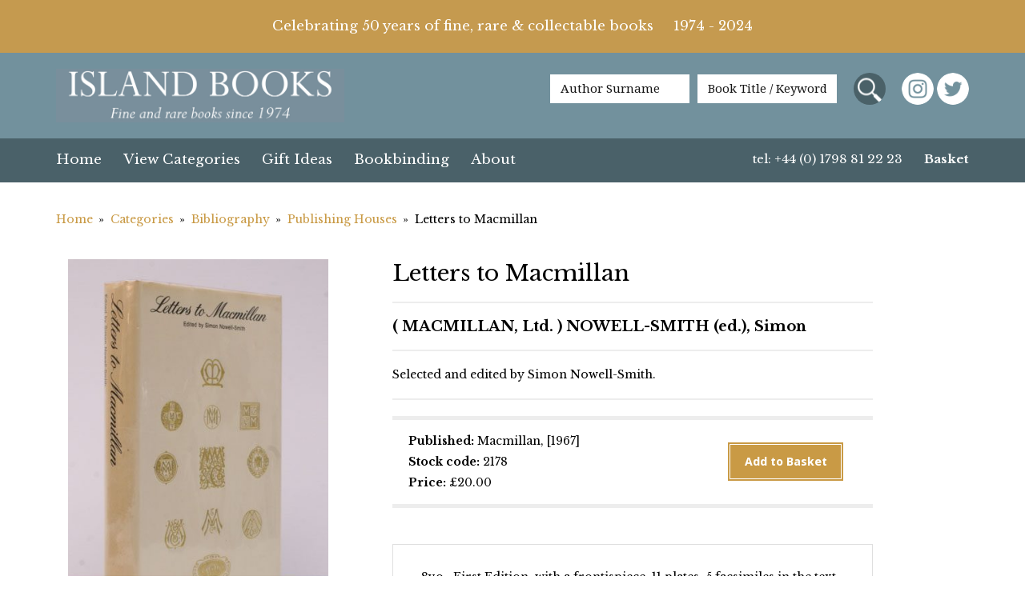

--- FILE ---
content_type: text/html; charset=UTF-8
request_url: https://www.islandrarebooks.org.uk/product/letters-to-macmillan/
body_size: 41336
content:
<!DOCTYPE html>
<html lang="en-US">
<head>
	<meta http-equiv="Content-Type" content="text/html; charset=UTF-8" />
	<meta name="viewport" content="width=device-width, initial-scale=1.0, user-scalable=0">
<META NAME="ROBOTS" CONTENT="INDEX, FOLLOW">
    <link rel="icon" type="image/png"  href="/wp-content/themes/island-rare-books-main/favicon.ico">
	<link rel="profile" href="http://gmpg.org/xfn/11" />
<link href="https://fonts.googleapis.com/css2?family=Libre+Baskerville:ital,wght@0,400;0,700;1,400&display=swap" rel="stylesheet">

	<meta name='robots' content='index, follow, max-image-preview:large, max-snippet:-1, max-video-preview:-1' />

	<!-- This site is optimized with the Yoast SEO plugin v26.7 - https://yoast.com/wordpress/plugins/seo/ -->
	<title>Letters to Macmillan - Rare Books, First Editions</title>
	<link rel="canonical" href="https://www.islandrarebooks.org.uk/product/letters-to-macmillan/" />
	<meta property="og:locale" content="en_US" />
	<meta property="og:type" content="article" />
	<meta property="og:title" content="Letters to Macmillan - Rare Books, First Editions" />
	<meta property="og:url" content="https://www.islandrarebooks.org.uk/product/letters-to-macmillan/" />
	<meta property="og:site_name" content="Island Books" />
	<meta name="twitter:card" content="summary_large_image" />
	<script type="application/ld+json" class="yoast-schema-graph">{"@context":"https://schema.org","@graph":[{"@type":"WebPage","@id":"https://www.islandrarebooks.org.uk/product/letters-to-macmillan/","url":"https://www.islandrarebooks.org.uk/product/letters-to-macmillan/","name":"Letters to Macmillan - Rare Books, First Editions","isPartOf":{"@id":"https://www.islandrarebooks.org.uk/#website"},"datePublished":"2016-08-25T14:16:53+00:00","breadcrumb":{"@id":"https://www.islandrarebooks.org.uk/product/letters-to-macmillan/#breadcrumb"},"inLanguage":"en-US","potentialAction":[{"@type":"ReadAction","target":["https://www.islandrarebooks.org.uk/product/letters-to-macmillan/"]}]},{"@type":"BreadcrumbList","@id":"https://www.islandrarebooks.org.uk/product/letters-to-macmillan/#breadcrumb","itemListElement":[{"@type":"ListItem","position":1,"name":"Home","item":"https://www.islandrarebooks.org.uk/"},{"@type":"ListItem","position":2,"name":"Rare Books","item":"https://www.islandrarebooks.org.uk/rare-books/"},{"@type":"ListItem","position":3,"name":"Letters to Macmillan"}]},{"@type":"WebSite","@id":"https://www.islandrarebooks.org.uk/#website","url":"https://www.islandrarebooks.org.uk/","name":"Island Books","description":"Fine &amp; Rare Books since 1974","publisher":{"@id":"https://www.islandrarebooks.org.uk/#organization"},"potentialAction":[{"@type":"SearchAction","target":{"@type":"EntryPoint","urlTemplate":"https://www.islandrarebooks.org.uk/?s={search_term_string}"},"query-input":{"@type":"PropertyValueSpecification","valueRequired":true,"valueName":"search_term_string"}}],"inLanguage":"en-US"},{"@type":"Organization","@id":"https://www.islandrarebooks.org.uk/#organization","name":"Island Rare Books","url":"https://www.islandrarebooks.org.uk/","logo":{"@type":"ImageObject","inLanguage":"en-US","@id":"https://www.islandrarebooks.org.uk/#/schema/logo/image/","url":"https://www.islandrarebooks.org.uk/wp-content/uploads/2018/03/Screen-Shot-2018-03-07-at-11.53.31.png","contentUrl":"https://www.islandrarebooks.org.uk/wp-content/uploads/2018/03/Screen-Shot-2018-03-07-at-11.53.31.png","width":329,"height":79,"caption":"Island Rare Books"},"image":{"@id":"https://www.islandrarebooks.org.uk/#/schema/logo/image/"}}]}</script>
	<!-- / Yoast SEO plugin. -->


<link rel='dns-prefetch' href='//code.jquery.com' />
<link rel='dns-prefetch' href='//fonts.googleapis.com' />
<link rel="alternate" type="application/rss+xml" title="Island Books &raquo; Feed" href="https://www.islandrarebooks.org.uk/feed/" />
<link rel="alternate" type="application/rss+xml" title="Island Books &raquo; Comments Feed" href="https://www.islandrarebooks.org.uk/comments/feed/" />
<link rel="alternate" type="application/rss+xml" title="Island Books &raquo; Letters to Macmillan Comments Feed" href="https://www.islandrarebooks.org.uk/product/letters-to-macmillan/feed/" />
<link rel="alternate" title="oEmbed (JSON)" type="application/json+oembed" href="https://www.islandrarebooks.org.uk/wp-json/oembed/1.0/embed?url=https%3A%2F%2Fwww.islandrarebooks.org.uk%2Fproduct%2Fletters-to-macmillan%2F" />
<link rel="alternate" title="oEmbed (XML)" type="text/xml+oembed" href="https://www.islandrarebooks.org.uk/wp-json/oembed/1.0/embed?url=https%3A%2F%2Fwww.islandrarebooks.org.uk%2Fproduct%2Fletters-to-macmillan%2F&#038;format=xml" />
<style id='wp-img-auto-sizes-contain-inline-css' type='text/css'>
img:is([sizes=auto i],[sizes^="auto," i]){contain-intrinsic-size:3000px 1500px}
/*# sourceURL=wp-img-auto-sizes-contain-inline-css */
</style>
<style id='wp-emoji-styles-inline-css' type='text/css'>

	img.wp-smiley, img.emoji {
		display: inline !important;
		border: none !important;
		box-shadow: none !important;
		height: 1em !important;
		width: 1em !important;
		margin: 0 0.07em !important;
		vertical-align: -0.1em !important;
		background: none !important;
		padding: 0 !important;
	}
/*# sourceURL=wp-emoji-styles-inline-css */
</style>
<style id='wp-block-library-inline-css' type='text/css'>
:root{--wp-block-synced-color:#7a00df;--wp-block-synced-color--rgb:122,0,223;--wp-bound-block-color:var(--wp-block-synced-color);--wp-editor-canvas-background:#ddd;--wp-admin-theme-color:#007cba;--wp-admin-theme-color--rgb:0,124,186;--wp-admin-theme-color-darker-10:#006ba1;--wp-admin-theme-color-darker-10--rgb:0,107,160.5;--wp-admin-theme-color-darker-20:#005a87;--wp-admin-theme-color-darker-20--rgb:0,90,135;--wp-admin-border-width-focus:2px}@media (min-resolution:192dpi){:root{--wp-admin-border-width-focus:1.5px}}.wp-element-button{cursor:pointer}:root .has-very-light-gray-background-color{background-color:#eee}:root .has-very-dark-gray-background-color{background-color:#313131}:root .has-very-light-gray-color{color:#eee}:root .has-very-dark-gray-color{color:#313131}:root .has-vivid-green-cyan-to-vivid-cyan-blue-gradient-background{background:linear-gradient(135deg,#00d084,#0693e3)}:root .has-purple-crush-gradient-background{background:linear-gradient(135deg,#34e2e4,#4721fb 50%,#ab1dfe)}:root .has-hazy-dawn-gradient-background{background:linear-gradient(135deg,#faaca8,#dad0ec)}:root .has-subdued-olive-gradient-background{background:linear-gradient(135deg,#fafae1,#67a671)}:root .has-atomic-cream-gradient-background{background:linear-gradient(135deg,#fdd79a,#004a59)}:root .has-nightshade-gradient-background{background:linear-gradient(135deg,#330968,#31cdcf)}:root .has-midnight-gradient-background{background:linear-gradient(135deg,#020381,#2874fc)}:root{--wp--preset--font-size--normal:16px;--wp--preset--font-size--huge:42px}.has-regular-font-size{font-size:1em}.has-larger-font-size{font-size:2.625em}.has-normal-font-size{font-size:var(--wp--preset--font-size--normal)}.has-huge-font-size{font-size:var(--wp--preset--font-size--huge)}.has-text-align-center{text-align:center}.has-text-align-left{text-align:left}.has-text-align-right{text-align:right}.has-fit-text{white-space:nowrap!important}#end-resizable-editor-section{display:none}.aligncenter{clear:both}.items-justified-left{justify-content:flex-start}.items-justified-center{justify-content:center}.items-justified-right{justify-content:flex-end}.items-justified-space-between{justify-content:space-between}.screen-reader-text{border:0;clip-path:inset(50%);height:1px;margin:-1px;overflow:hidden;padding:0;position:absolute;width:1px;word-wrap:normal!important}.screen-reader-text:focus{background-color:#ddd;clip-path:none;color:#444;display:block;font-size:1em;height:auto;left:5px;line-height:normal;padding:15px 23px 14px;text-decoration:none;top:5px;width:auto;z-index:100000}html :where(.has-border-color){border-style:solid}html :where([style*=border-top-color]){border-top-style:solid}html :where([style*=border-right-color]){border-right-style:solid}html :where([style*=border-bottom-color]){border-bottom-style:solid}html :where([style*=border-left-color]){border-left-style:solid}html :where([style*=border-width]){border-style:solid}html :where([style*=border-top-width]){border-top-style:solid}html :where([style*=border-right-width]){border-right-style:solid}html :where([style*=border-bottom-width]){border-bottom-style:solid}html :where([style*=border-left-width]){border-left-style:solid}html :where(img[class*=wp-image-]){height:auto;max-width:100%}:where(figure){margin:0 0 1em}html :where(.is-position-sticky){--wp-admin--admin-bar--position-offset:var(--wp-admin--admin-bar--height,0px)}@media screen and (max-width:600px){html :where(.is-position-sticky){--wp-admin--admin-bar--position-offset:0px}}

/*# sourceURL=wp-block-library-inline-css */
</style><link rel='stylesheet' id='wc-blocks-style-css' href='https://www.islandrarebooks.org.uk/wp-content/plugins/woocommerce/assets/client/blocks/wc-blocks.css?ver=wc-10.3.3' type='text/css' media='all' />
<style id='global-styles-inline-css' type='text/css'>
:root{--wp--preset--aspect-ratio--square: 1;--wp--preset--aspect-ratio--4-3: 4/3;--wp--preset--aspect-ratio--3-4: 3/4;--wp--preset--aspect-ratio--3-2: 3/2;--wp--preset--aspect-ratio--2-3: 2/3;--wp--preset--aspect-ratio--16-9: 16/9;--wp--preset--aspect-ratio--9-16: 9/16;--wp--preset--color--black: #000000;--wp--preset--color--cyan-bluish-gray: #abb8c3;--wp--preset--color--white: #ffffff;--wp--preset--color--pale-pink: #f78da7;--wp--preset--color--vivid-red: #cf2e2e;--wp--preset--color--luminous-vivid-orange: #ff6900;--wp--preset--color--luminous-vivid-amber: #fcb900;--wp--preset--color--light-green-cyan: #7bdcb5;--wp--preset--color--vivid-green-cyan: #00d084;--wp--preset--color--pale-cyan-blue: #8ed1fc;--wp--preset--color--vivid-cyan-blue: #0693e3;--wp--preset--color--vivid-purple: #9b51e0;--wp--preset--gradient--vivid-cyan-blue-to-vivid-purple: linear-gradient(135deg,rgb(6,147,227) 0%,rgb(155,81,224) 100%);--wp--preset--gradient--light-green-cyan-to-vivid-green-cyan: linear-gradient(135deg,rgb(122,220,180) 0%,rgb(0,208,130) 100%);--wp--preset--gradient--luminous-vivid-amber-to-luminous-vivid-orange: linear-gradient(135deg,rgb(252,185,0) 0%,rgb(255,105,0) 100%);--wp--preset--gradient--luminous-vivid-orange-to-vivid-red: linear-gradient(135deg,rgb(255,105,0) 0%,rgb(207,46,46) 100%);--wp--preset--gradient--very-light-gray-to-cyan-bluish-gray: linear-gradient(135deg,rgb(238,238,238) 0%,rgb(169,184,195) 100%);--wp--preset--gradient--cool-to-warm-spectrum: linear-gradient(135deg,rgb(74,234,220) 0%,rgb(151,120,209) 20%,rgb(207,42,186) 40%,rgb(238,44,130) 60%,rgb(251,105,98) 80%,rgb(254,248,76) 100%);--wp--preset--gradient--blush-light-purple: linear-gradient(135deg,rgb(255,206,236) 0%,rgb(152,150,240) 100%);--wp--preset--gradient--blush-bordeaux: linear-gradient(135deg,rgb(254,205,165) 0%,rgb(254,45,45) 50%,rgb(107,0,62) 100%);--wp--preset--gradient--luminous-dusk: linear-gradient(135deg,rgb(255,203,112) 0%,rgb(199,81,192) 50%,rgb(65,88,208) 100%);--wp--preset--gradient--pale-ocean: linear-gradient(135deg,rgb(255,245,203) 0%,rgb(182,227,212) 50%,rgb(51,167,181) 100%);--wp--preset--gradient--electric-grass: linear-gradient(135deg,rgb(202,248,128) 0%,rgb(113,206,126) 100%);--wp--preset--gradient--midnight: linear-gradient(135deg,rgb(2,3,129) 0%,rgb(40,116,252) 100%);--wp--preset--font-size--small: 13px;--wp--preset--font-size--medium: 20px;--wp--preset--font-size--large: 36px;--wp--preset--font-size--x-large: 42px;--wp--preset--spacing--20: 0.44rem;--wp--preset--spacing--30: 0.67rem;--wp--preset--spacing--40: 1rem;--wp--preset--spacing--50: 1.5rem;--wp--preset--spacing--60: 2.25rem;--wp--preset--spacing--70: 3.38rem;--wp--preset--spacing--80: 5.06rem;--wp--preset--shadow--natural: 6px 6px 9px rgba(0, 0, 0, 0.2);--wp--preset--shadow--deep: 12px 12px 50px rgba(0, 0, 0, 0.4);--wp--preset--shadow--sharp: 6px 6px 0px rgba(0, 0, 0, 0.2);--wp--preset--shadow--outlined: 6px 6px 0px -3px rgb(255, 255, 255), 6px 6px rgb(0, 0, 0);--wp--preset--shadow--crisp: 6px 6px 0px rgb(0, 0, 0);}:where(.is-layout-flex){gap: 0.5em;}:where(.is-layout-grid){gap: 0.5em;}body .is-layout-flex{display: flex;}.is-layout-flex{flex-wrap: wrap;align-items: center;}.is-layout-flex > :is(*, div){margin: 0;}body .is-layout-grid{display: grid;}.is-layout-grid > :is(*, div){margin: 0;}:where(.wp-block-columns.is-layout-flex){gap: 2em;}:where(.wp-block-columns.is-layout-grid){gap: 2em;}:where(.wp-block-post-template.is-layout-flex){gap: 1.25em;}:where(.wp-block-post-template.is-layout-grid){gap: 1.25em;}.has-black-color{color: var(--wp--preset--color--black) !important;}.has-cyan-bluish-gray-color{color: var(--wp--preset--color--cyan-bluish-gray) !important;}.has-white-color{color: var(--wp--preset--color--white) !important;}.has-pale-pink-color{color: var(--wp--preset--color--pale-pink) !important;}.has-vivid-red-color{color: var(--wp--preset--color--vivid-red) !important;}.has-luminous-vivid-orange-color{color: var(--wp--preset--color--luminous-vivid-orange) !important;}.has-luminous-vivid-amber-color{color: var(--wp--preset--color--luminous-vivid-amber) !important;}.has-light-green-cyan-color{color: var(--wp--preset--color--light-green-cyan) !important;}.has-vivid-green-cyan-color{color: var(--wp--preset--color--vivid-green-cyan) !important;}.has-pale-cyan-blue-color{color: var(--wp--preset--color--pale-cyan-blue) !important;}.has-vivid-cyan-blue-color{color: var(--wp--preset--color--vivid-cyan-blue) !important;}.has-vivid-purple-color{color: var(--wp--preset--color--vivid-purple) !important;}.has-black-background-color{background-color: var(--wp--preset--color--black) !important;}.has-cyan-bluish-gray-background-color{background-color: var(--wp--preset--color--cyan-bluish-gray) !important;}.has-white-background-color{background-color: var(--wp--preset--color--white) !important;}.has-pale-pink-background-color{background-color: var(--wp--preset--color--pale-pink) !important;}.has-vivid-red-background-color{background-color: var(--wp--preset--color--vivid-red) !important;}.has-luminous-vivid-orange-background-color{background-color: var(--wp--preset--color--luminous-vivid-orange) !important;}.has-luminous-vivid-amber-background-color{background-color: var(--wp--preset--color--luminous-vivid-amber) !important;}.has-light-green-cyan-background-color{background-color: var(--wp--preset--color--light-green-cyan) !important;}.has-vivid-green-cyan-background-color{background-color: var(--wp--preset--color--vivid-green-cyan) !important;}.has-pale-cyan-blue-background-color{background-color: var(--wp--preset--color--pale-cyan-blue) !important;}.has-vivid-cyan-blue-background-color{background-color: var(--wp--preset--color--vivid-cyan-blue) !important;}.has-vivid-purple-background-color{background-color: var(--wp--preset--color--vivid-purple) !important;}.has-black-border-color{border-color: var(--wp--preset--color--black) !important;}.has-cyan-bluish-gray-border-color{border-color: var(--wp--preset--color--cyan-bluish-gray) !important;}.has-white-border-color{border-color: var(--wp--preset--color--white) !important;}.has-pale-pink-border-color{border-color: var(--wp--preset--color--pale-pink) !important;}.has-vivid-red-border-color{border-color: var(--wp--preset--color--vivid-red) !important;}.has-luminous-vivid-orange-border-color{border-color: var(--wp--preset--color--luminous-vivid-orange) !important;}.has-luminous-vivid-amber-border-color{border-color: var(--wp--preset--color--luminous-vivid-amber) !important;}.has-light-green-cyan-border-color{border-color: var(--wp--preset--color--light-green-cyan) !important;}.has-vivid-green-cyan-border-color{border-color: var(--wp--preset--color--vivid-green-cyan) !important;}.has-pale-cyan-blue-border-color{border-color: var(--wp--preset--color--pale-cyan-blue) !important;}.has-vivid-cyan-blue-border-color{border-color: var(--wp--preset--color--vivid-cyan-blue) !important;}.has-vivid-purple-border-color{border-color: var(--wp--preset--color--vivid-purple) !important;}.has-vivid-cyan-blue-to-vivid-purple-gradient-background{background: var(--wp--preset--gradient--vivid-cyan-blue-to-vivid-purple) !important;}.has-light-green-cyan-to-vivid-green-cyan-gradient-background{background: var(--wp--preset--gradient--light-green-cyan-to-vivid-green-cyan) !important;}.has-luminous-vivid-amber-to-luminous-vivid-orange-gradient-background{background: var(--wp--preset--gradient--luminous-vivid-amber-to-luminous-vivid-orange) !important;}.has-luminous-vivid-orange-to-vivid-red-gradient-background{background: var(--wp--preset--gradient--luminous-vivid-orange-to-vivid-red) !important;}.has-very-light-gray-to-cyan-bluish-gray-gradient-background{background: var(--wp--preset--gradient--very-light-gray-to-cyan-bluish-gray) !important;}.has-cool-to-warm-spectrum-gradient-background{background: var(--wp--preset--gradient--cool-to-warm-spectrum) !important;}.has-blush-light-purple-gradient-background{background: var(--wp--preset--gradient--blush-light-purple) !important;}.has-blush-bordeaux-gradient-background{background: var(--wp--preset--gradient--blush-bordeaux) !important;}.has-luminous-dusk-gradient-background{background: var(--wp--preset--gradient--luminous-dusk) !important;}.has-pale-ocean-gradient-background{background: var(--wp--preset--gradient--pale-ocean) !important;}.has-electric-grass-gradient-background{background: var(--wp--preset--gradient--electric-grass) !important;}.has-midnight-gradient-background{background: var(--wp--preset--gradient--midnight) !important;}.has-small-font-size{font-size: var(--wp--preset--font-size--small) !important;}.has-medium-font-size{font-size: var(--wp--preset--font-size--medium) !important;}.has-large-font-size{font-size: var(--wp--preset--font-size--large) !important;}.has-x-large-font-size{font-size: var(--wp--preset--font-size--x-large) !important;}
/*# sourceURL=global-styles-inline-css */
</style>

<style id='classic-theme-styles-inline-css' type='text/css'>
/*! This file is auto-generated */
.wp-block-button__link{color:#fff;background-color:#32373c;border-radius:9999px;box-shadow:none;text-decoration:none;padding:calc(.667em + 2px) calc(1.333em + 2px);font-size:1.125em}.wp-block-file__button{background:#32373c;color:#fff;text-decoration:none}
/*# sourceURL=/wp-includes/css/classic-themes.min.css */
</style>
<link rel='stylesheet' id='woocommerce-layout-css' href='https://www.islandrarebooks.org.uk/wp-content/plugins/woocommerce/assets/css/woocommerce-layout.css?ver=10.3.3' type='text/css' media='all' />
<link rel='stylesheet' id='woocommerce-smallscreen-css' href='https://www.islandrarebooks.org.uk/wp-content/plugins/woocommerce/assets/css/woocommerce-smallscreen.css?ver=10.3.3' type='text/css' media='only screen and (max-width: 768px)' />
<link rel='stylesheet' id='woocommerce-general-css' href='https://www.islandrarebooks.org.uk/wp-content/plugins/woocommerce/assets/css/woocommerce.css?ver=10.3.3' type='text/css' media='all' />
<style id='woocommerce-inline-inline-css' type='text/css'>
.woocommerce form .form-row .required { visibility: visible; }
/*# sourceURL=woocommerce-inline-inline-css */
</style>
<link rel='stylesheet' id='brands-styles-css' href='https://www.islandrarebooks.org.uk/wp-content/plugins/woocommerce/assets/css/brands.css?ver=10.3.3' type='text/css' media='all' />
<link rel='stylesheet' id='jquery-ui-css-css' href='//code.jquery.com/ui/1.11.4/themes/smoothness/jquery-ui.css?ver=6.9' type='text/css' media='all' />
<link rel='stylesheet' id='font-droid-serif-styles-css' href='https://fonts.googleapis.com/css?family=Droid+Serif%3A400%2C700&#038;ver=6.9' type='text/css' media='all' />
<link rel='stylesheet' id='font-droid-sans-styles-css' href='https://fonts.googleapis.com/css?family=Droid+Sans%3A400%2C700&#038;ver=6.9' type='text/css' media='all' />
<link rel='stylesheet' id='theme-owl-carousel-styles-css' href='https://www.islandrarebooks.org.uk/wp-content/themes/island-rare-books-main/assets/owl-carousel-2/owl.carousel.css?ver=1739519982' type='text/css' media='all' />
<link rel='stylesheet' id='theme-bootstrap-styles-css' href='https://www.islandrarebooks.org.uk/wp-content/themes/island-rare-books-main/assets/bootstrap.min.css?ver=1739519981' type='text/css' media='all' />
<link rel='stylesheet' id='theme-custom-styles-css' href='https://www.islandrarebooks.org.uk/wp-content/themes/island-rare-books-main/assets/bundle.css?ver=1739519981' type='text/css' media='all' />
<link rel='stylesheet' id='theme-styles-css' href='https://www.islandrarebooks.org.uk/wp-content/themes/island-rare-books-main/style.css?ver=1739519980' type='text/css' media='all' />
<script type="text/javascript" src="https://www.islandrarebooks.org.uk/wp-includes/js/jquery/jquery.min.js?ver=3.7.1" id="jquery-core-js"></script>
<script type="text/javascript" src="https://www.islandrarebooks.org.uk/wp-includes/js/jquery/jquery-migrate.min.js?ver=3.4.1" id="jquery-migrate-js"></script>
<script type="text/javascript" src="https://www.islandrarebooks.org.uk/wp-content/plugins/woocommerce/assets/js/jquery-blockui/jquery.blockUI.min.js?ver=2.7.0-wc.10.3.3" id="wc-jquery-blockui-js" defer="defer" data-wp-strategy="defer"></script>
<script type="text/javascript" id="wc-add-to-cart-js-extra">
/* <![CDATA[ */
var wc_add_to_cart_params = {"ajax_url":"/wp-admin/admin-ajax.php","wc_ajax_url":"/?wc-ajax=%%endpoint%%","i18n_view_cart":"View cart","cart_url":"https://www.islandrarebooks.org.uk/cart/","is_cart":"","cart_redirect_after_add":"no"};
//# sourceURL=wc-add-to-cart-js-extra
/* ]]> */
</script>
<script type="text/javascript" src="https://www.islandrarebooks.org.uk/wp-content/plugins/woocommerce/assets/js/frontend/add-to-cart.min.js?ver=10.3.3" id="wc-add-to-cart-js" defer="defer" data-wp-strategy="defer"></script>
<script type="text/javascript" id="wc-single-product-js-extra">
/* <![CDATA[ */
var wc_single_product_params = {"i18n_required_rating_text":"Please select a rating","i18n_rating_options":["1 of 5 stars","2 of 5 stars","3 of 5 stars","4 of 5 stars","5 of 5 stars"],"i18n_product_gallery_trigger_text":"View full-screen image gallery","review_rating_required":"yes","flexslider":{"rtl":false,"animation":"slide","smoothHeight":true,"directionNav":false,"controlNav":"thumbnails","slideshow":false,"animationSpeed":500,"animationLoop":false,"allowOneSlide":false},"zoom_enabled":"","zoom_options":[],"photoswipe_enabled":"","photoswipe_options":{"shareEl":false,"closeOnScroll":false,"history":false,"hideAnimationDuration":0,"showAnimationDuration":0},"flexslider_enabled":""};
//# sourceURL=wc-single-product-js-extra
/* ]]> */
</script>
<script type="text/javascript" src="https://www.islandrarebooks.org.uk/wp-content/plugins/woocommerce/assets/js/frontend/single-product.min.js?ver=10.3.3" id="wc-single-product-js" defer="defer" data-wp-strategy="defer"></script>
<script type="text/javascript" src="https://www.islandrarebooks.org.uk/wp-content/plugins/woocommerce/assets/js/js-cookie/js.cookie.min.js?ver=2.1.4-wc.10.3.3" id="wc-js-cookie-js" defer="defer" data-wp-strategy="defer"></script>
<script type="text/javascript" id="woocommerce-js-extra">
/* <![CDATA[ */
var woocommerce_params = {"ajax_url":"/wp-admin/admin-ajax.php","wc_ajax_url":"/?wc-ajax=%%endpoint%%","i18n_password_show":"Show password","i18n_password_hide":"Hide password"};
//# sourceURL=woocommerce-js-extra
/* ]]> */
</script>
<script type="text/javascript" src="https://www.islandrarebooks.org.uk/wp-content/plugins/woocommerce/assets/js/frontend/woocommerce.min.js?ver=10.3.3" id="woocommerce-js" defer="defer" data-wp-strategy="defer"></script>
<script type="text/javascript" id="theme-functions-js-extra">
/* <![CDATA[ */
var app = {"ajaxURL":"https://www.islandrarebooks.org.uk/wp-admin/admin-ajax.php"};
//# sourceURL=theme-functions-js-extra
/* ]]> */
</script>
<script type="text/javascript" src="https://www.islandrarebooks.org.uk/wp-content/themes/island-rare-books-main/js/functions.js?ver=1741086165" id="theme-functions-js"></script>
<script type="text/javascript" src="https://www.islandrarebooks.org.uk/wp-content/themes/island-rare-books-main/assets/owl-carousel-2/owl.carousel.min.js?ver=1739519982" id="theme-owl-carousel-js"></script>
<link rel="https://api.w.org/" href="https://www.islandrarebooks.org.uk/wp-json/" /><link rel="alternate" title="JSON" type="application/json" href="https://www.islandrarebooks.org.uk/wp-json/wp/v2/product/801" /><link rel="EditURI" type="application/rsd+xml" title="RSD" href="https://www.islandrarebooks.org.uk/xmlrpc.php?rsd" />
<meta name="generator" content="WordPress 6.9" />
<meta name="generator" content="WooCommerce 10.3.3" />
<link rel='shortlink' href='https://www.islandrarebooks.org.uk/?p=801' />
	<noscript><style>.woocommerce-product-gallery{ opacity: 1 !important; }</style></noscript>
	</head>
<body class="wp-singular product-template-default single single-product postid-801 wp-theme-island-rare-books-main crb-page-id-801 theme-island-rare-books-main woocommerce woocommerce-page woocommerce-no-js">
	<div class="wrapper">
	<header class="header">
					<a href="#" class="nav-trigger">
				<span></span>
				<span></span>
				<span></span>
			</a>
				
		<div class="header-content" style="background: #c59a4f; color:#FFF; text-align:center;     padding: 20px 0;
    font-size: 17px;">
			Celebrating 50 years of fine, rare &amp; collectable books  &nbsp; &nbsp; 1974 - 2024
		</div>
			
		<div class="header-content">
			<div class="container">
				<div class="row">
					<div class="col-lg-6 col-md-6 col-sm-4 col-xs-12">
						<a href="https://www.islandrarebooks.org.uk/" class="logo">
							Island Books Fine &amp; Rare Books since 1974						</a>
					</div><!-- /.col-lg-6 col-md-6 col-sm-4 col-xs-12 -->
					
					<div class="col-lg-6 col-md-6 col-sm-8 col-xs-12">
						<div class="form-search">
							<form action="https://www.islandrarebooks.org.uk/rare-books/" method="get" class="book-search-form">
	<input type="text" name="crb_author" class="input-preloader search-field" value="" placeholder="Author Surname">

	<input type="text" name="crb_title" value="" placeholder="Book Title / Keyword" class="search-field">

	<input type="submit" class="search-btn" value="Search">



							<div class="socialmedia">
							    <a href="https://www.instagram.com/islandrarebooks/" target="_blank"><img src="https://www.islandrarebooks.org.uk/wp-content/uploads/2020/09/instagram.png" /></a>
							    <a href="https://twitter.com/islandrarebooks" target="_blank"><img src="https://www.islandrarebooks.org.uk/wp-content/uploads/2020/09/twitter.png" /></a>
							</div>
							
							</form>							
						</div><!-- /.form-search -->
					</div><!-- /.col-lg-6 col-md-6 col-sm-8 col-xs-12 -->
				</div><!-- /.row -->
			</div><!-- /.container -->
		</div><!-- /.header-content -->

		<div class="header-bar">
			<div class="container">
				<div class="row">
					<div class="col-lg-8 col-md-8 col-sm-9">
						<nav class="nav"><ul id="menu-main-menu" class="menu"><li id="menu-item-31" class="menu-item menu-item-type-post_type menu-item-object-page menu-item-home menu-item-31"><a href="https://www.islandrarebooks.org.uk/">Home</a></li>
<li id="menu-item-140" class="menu-item menu-item-type-post_type menu-item-object-page current_page_parent menu-item-140"><a href="https://www.islandrarebooks.org.uk/rare-books/">View Categories</a></li>
<li id="menu-item-28" class="menu-item menu-item-type-post_type menu-item-object-page menu-item-28"><a href="https://www.islandrarebooks.org.uk/gift-ideas/">Gift Ideas</a></li>
<li id="menu-item-27" class="menu-item menu-item-type-post_type menu-item-object-page menu-item-27"><a href="https://www.islandrarebooks.org.uk/bookbinding-services/">Bookbinding</a></li>
<li id="menu-item-26" class="menu-item menu-item-type-post_type menu-item-object-page menu-item-26"><a href="https://www.islandrarebooks.org.uk/about-island-books/">About</a></li>
<li id="menu-item-12697" class="crb_shoping_basket_link menu-item menu-item-type-post_type menu-item-object-page menu-item-12697"><a href="https://www.islandrarebooks.org.uk/cart/">Basket</a></li>
</ul></nav>					</div><!-- /.col-lg-8 col-md-8 col-sm-9 -->
					
											<div class="col-lg-4 col-md-4 col-sm-3">
							<div class="phone">
								<a href="tel:+44%20(0)%201798%2081%2022%2023">tel: +44 (0) 1798 81 22 23</a>
							</div><!-- /.phone -->
						</div><!-- /.col-lg-4 col-md-4 col-sm-3 -->
									</div><!-- /.row -->
			</div><!-- /.container -->
		</div><!-- /.header-bar -->
	</header><!-- /.header -->
		
		
	
	<div class="main">
		<div class="container">
	<nav class="woocommerce-breadcrumb" itemprop="breadcrumb">
	<a href="https://www.islandrarebooks.org.uk">Home</a>
	<a href="https://www.islandrarebooks.org.uk/rare-books/">Categories</a>

					<a href="https://www.islandrarebooks.org.uk/rare-books//bibliography">Bibliography</a>
								<a href="https://www.islandrarebooks.org.uk/rare-books//publishing-houses">Publishing Houses</a>
				Letters to Macmillan</nav>
					
			<div class="woocommerce-notices-wrapper"></div><div id="product-801" class="product type-product post-801 status-publish first instock product_cat-bibliography product_cat-publishing-houses product_tag-macmillan-ltd sold-individually taxable shipping-taxable purchasable product-type-simple">

	<div class="col-lg-4 col-md-5 col-sm-6">
	
	<div class="images">
		<img src="https://www.islandrarebooks.org.uk/wp-content/uploads/cache/book-pictures/2178/567963940.jpg">	</div>

	
	<div class="widget_text">
			<h5>
			Helpful links		</h5>
	
				<p>
				<span>View books in this category</span>

				<a href="https://www.islandrarebooks.org.uk/rare-books//bibliography">Bibliography</a>
			</p>
						<p>
				<span>View books by this author</span>

				<a href="https://www.islandrarebooks.org.uk/rare-books/?crb_author=%20">NOWELL-SMITH (ed.), Simon</a>
			</p>
						<a href="#" class="crb_link_back">Return to previous page</a>
			</div><!-- /.widget_text --></div><!-- /.col-lg-4 col-md-5 col-sm-6 -->	<div class="col-lg-7 col-md-7 col-sm-6">
	
	<div class="summary entry-summary">
			<h1 itemprop="name" class="product_title entry-title">
		Letters to Macmillan		
			</h1>
	<h3>
		( MACMILLAN, Ltd. ) NOWELL-SMITH (ed.), Simon	</h3>
		<div style= " padding-bottom: 8px; margin-bottom: 18px; border-bottom: 2px solid #ededed;">
		<p>Selected and edited by Simon Nowell-Smith.</p>
	</div><!-- /.crb_context -->
	<div class="summary-inner">
<div itemprop="offers" itemscope itemtype="http://schema.org/Offer">
					<p class="published">
			<strong>Published: </strong>
		
			Macmillan, [1967]		</p><!-- /.published -->
		
			<p class="stock-code">
			<strong>Stock code:</strong>
		
			2178		</p><!-- /.stock-code -->
		
			<p class="price">
			<strong>Price:</strong>
			
			<span class="amount"><span class="woocommerce-Price-amount amount"><bdi><span class="woocommerce-Price-currencySymbol">&pound;</span>20.00</bdi></span></span>
		</p>
						
	<meta itemprop="price" content="12" />
					
	<meta itemprop="priceCurrency" content="GBP" />
					
	<link itemprop="availability" href="http://schema.org/InStock" />
</div>
	
	<form class="cart" action="https://www.islandrarebooks.org.uk/product/letters-to-macmillan/" method="post" enctype='multipart/form-data'>
		
		<div class="quantity">
		<label class="screen-reader-text" for="quantity_69685c715c1d9">Letters to Macmillan quantity</label>
	<input
		type="hidden"
				id="quantity_69685c715c1d9"
		class="input-text qty text"
		name="quantity"
		value="1"
		aria-label="Product quantity"
				min="1"
					max="1"
							step="1"
			placeholder=""
			inputmode="numeric"
			autocomplete="off"
			/>
	</div>

		<button type="submit" name="add-to-cart" value="801" class="single_add_to_cart_button button alt">Add to Basket</button>

			</form>

		</div>
	
<div id="ppcp-recaptcha-v2-container" style="margin:20px 0;"></div></div>
<div itemprop="description">
			<p class="description-featured">
			8vo., First Edition, with a frontispiece, 11 plates, 5 facsimiles in the text and pictorial endpapers; cloth, gilt back, a near fine copy in the dustwrapper.		</p>
	
	</div>

	<div class="crb_context">
		<p>A valuable selection from over half a million latters accumulated by the grand publishing house in more than a century. The eighty-four correspondents here represented include Arnold, Barnes, Barrie, Beerbohm, Carroll, Churchill, Coleridge, Gosse, Hardy, Housman, Huxley, Keynes, Kipling, O'Casey, Rossetti, Shaw, Tennyson, Trollope and Wilde.</p>
	</div><!-- /.crb_context -->
	</div>

		</div>
	</div>


		
	
	
			</div><!-- /.container -->
		</div><!-- /.main -->
		<footer class="footer">
			<div class="container">
				<div class="footer-content">
					<div class="row">
						<ul id = "menu-footer-menu" class = "menu"><li id="menu-item-46" class="menu-item menu-item-type-post_type menu-item-object-page menu-item-home menu-item-has-children menu-item-46 col-lg-2 col-md-3 col-sm-3 col-xs-6"><a href="https://www.islandrarebooks.org.uk/"><h6>Island rare books</h6></a>
<ul class="list-links">
	<li id="menu-item-141" class="menu-item menu-item-type-post_type menu-item-object-page current_page_parent menu-item-141"><a href="https://www.islandrarebooks.org.uk/rare-books/">Browse Categories</a></li>
	<li id="menu-item-50" class="menu-item menu-item-type-post_type menu-item-object-page menu-item-50"><a href="https://www.islandrarebooks.org.uk/gift-ideas/">Gift Ideas</a></li>
	<li id="menu-item-48" class="menu-item menu-item-type-post_type menu-item-object-page menu-item-48"><a href="https://www.islandrarebooks.org.uk/bookbinding-services/">Fine Bindings</a></li>
	<li id="menu-item-47" class="menu-item menu-item-type-post_type menu-item-object-page menu-item-47"><a href="https://www.islandrarebooks.org.uk/about-island-books/">About us</a></li>
</ul>
</li>
<li id="menu-item-42" class="menu-item menu-item-type-post_type menu-item-object-page menu-item-has-children menu-item-42 col-lg-2 col-md-3 col-sm-3 col-xs-6"><a href="https://www.islandrarebooks.org.uk/customer-services/"><h6>Customer Services</h6></a>
<ul class="list-links">
	<li id="menu-item-45" class="menu-item menu-item-type-post_type menu-item-object-page menu-item-45"><a href="https://www.islandrarebooks.org.uk/customer-services/selling-books-to-us/">Selling Books to us</a></li>
	<li id="menu-item-43" class="menu-item menu-item-type-post_type menu-item-object-page menu-item-43"><a href="https://www.islandrarebooks.org.uk/customer-services/specialised-lists/">Specialised Lists</a></li>
</ul>
</li>
</ul>						
						<div class="col-lg-8 col-md-6 col-sm-6 col-xs-12">
							<div class="contacts">
	<div class="row">
		<div class="col-lg-4 col-lg-offset-4 col-md-6 col-sm-6 col-xs-6">
								<h2>
						Call us					</h2>
									<a href="tel:+44%20(0)%201798%2081%2022%2023">+44 (0) 1798 81 22 23</a>
						</div><!-- /.col-lg-4 col-lg-offset-4 col-md-6 col-sm-6 col-xs-6-->
								
		<div class="col-lg-4 col-md-6 col-sm-6 col-xs-6">
								<h2>
						Email us					</h2>
									<a href="mailto:info@islandrarebooks.org.uk" style="font-size:13px;">info@islandrarebooks.org.uk</a>
							<div class="socialmedia">
							    <a href="https://www.instagram.com/islandrarebooks/" target="_blank"><img src="https://www.islandrarebooks.org.uk/wp-content/uploads/2020/09/instagram.png"></a>
							    <a href="https://twitter.com/islandrarebooks" target="_blank"><img src="https://www.islandrarebooks.org.uk/wp-content/uploads/2020/09/twitter.png"></a>
							</div>
		</div><!-- /.col-lg-4 col-md-6 col-sm-6 col-xs-6 -->
	</div><!-- /.row -->
</div><!-- /.contacts -->						
							
<div class="copyright">
	
<p><span style="font-size: 16px; margin-bottom: 20px; display:block;">Find Us: White House,&nbsp;Storrington Road, Thakeham, Pulborough RH20 3EQ</span></p>
<p>&copy; 2026&nbsp;Island Rare Books. <a href="http://www.hootmedia.co.uk/terms.pdf">Website Terms</a>. | <a href="http://www.islandrarebooks.org.uk/privacy-policy/">Privacy Policy</a> |&nbsp;&nbsp;<a href="https://www.hootmedia.co.uk">Web Design Devon</a>&nbsp;by <a href="https://www.hootmedia.co.uk">Hoot Media</a></p>

</div><!-- /.copyright -->						</div><!-- /.col-lg-8 col-md-6 col-sm-6 col-xs-12 -->
					</div><!-- /.row -->
				</div><!-- /.footer-content -->
			</div><!-- /.container -->	
		</footer><!-- /.footer -->
	</div><!-- /.wrapper -->
	<script type="speculationrules">
{"prefetch":[{"source":"document","where":{"and":[{"href_matches":"/*"},{"not":{"href_matches":["/wp-*.php","/wp-admin/*","/wp-content/uploads/*","/wp-content/*","/wp-content/plugins/*","/wp-content/themes/island-rare-books-main/*","/*\\?(.+)"]}},{"not":{"selector_matches":"a[rel~=\"nofollow\"]"}},{"not":{"selector_matches":".no-prefetch, .no-prefetch a"}}]},"eagerness":"conservative"}]}
</script>
<script type="application/ld+json">{"@context":"https:\/\/schema.org\/","@type":"Product","@id":"https:\/\/www.islandrarebooks.org.uk\/product\/letters-to-macmillan\/#product","name":"Letters to Macmillan","url":"https:\/\/www.islandrarebooks.org.uk\/product\/letters-to-macmillan\/","description":"","sku":"2178","offers":[{"@type":"Offer","priceSpecification":[{"@type":"UnitPriceSpecification","price":"20.00","priceCurrency":"GBP","valueAddedTaxIncluded":true,"validThrough":"2027-12-31"}],"priceValidUntil":"2027-12-31","availability":"https:\/\/schema.org\/InStock","url":"https:\/\/www.islandrarebooks.org.uk\/product\/letters-to-macmillan\/","seller":{"@type":"Organization","name":"Island Books","url":"https:\/\/www.islandrarebooks.org.uk"}}]}</script>	<script type='text/javascript'>
		(function () {
			var c = document.body.className;
			c = c.replace(/woocommerce-no-js/, 'woocommerce-js');
			document.body.className = c;
		})();
	</script>
	<script>
  (function(i,s,o,g,r,a,m){i['GoogleAnalyticsObject']=r;i[r]=i[r]||function(){
  (i[r].q=i[r].q||[]).push(arguments)},i[r].l=1*new Date();a=s.createElement(o),
  m=s.getElementsByTagName(o)[0];a.async=1;a.src=g;m.parentNode.insertBefore(a,m)
  })(window,document,'script','https://www.google-analytics.com/analytics.js','ga');

  ga('create', 'UA-8560561-18', 'auto');
  ga('send', 'pageview');

</script><script type="text/javascript" src="https://www.islandrarebooks.org.uk/wp-includes/js/jquery/ui/core.min.js?ver=1.13.3" id="jquery-ui-core-js"></script>
<script type="text/javascript" src="https://www.islandrarebooks.org.uk/wp-includes/js/jquery/ui/menu.min.js?ver=1.13.3" id="jquery-ui-menu-js"></script>
<script type="text/javascript" src="https://www.islandrarebooks.org.uk/wp-includes/js/dist/dom-ready.min.js?ver=f77871ff7694fffea381" id="wp-dom-ready-js"></script>
<script type="text/javascript" src="https://www.islandrarebooks.org.uk/wp-includes/js/dist/hooks.min.js?ver=dd5603f07f9220ed27f1" id="wp-hooks-js"></script>
<script type="text/javascript" src="https://www.islandrarebooks.org.uk/wp-includes/js/dist/i18n.min.js?ver=c26c3dc7bed366793375" id="wp-i18n-js"></script>
<script type="text/javascript" id="wp-i18n-js-after">
/* <![CDATA[ */
wp.i18n.setLocaleData( { 'text direction\u0004ltr': [ 'ltr' ] } );
//# sourceURL=wp-i18n-js-after
/* ]]> */
</script>
<script type="text/javascript" src="https://www.islandrarebooks.org.uk/wp-includes/js/dist/a11y.min.js?ver=cb460b4676c94bd228ed" id="wp-a11y-js"></script>
<script type="text/javascript" src="https://www.islandrarebooks.org.uk/wp-includes/js/jquery/ui/autocomplete.min.js?ver=1.13.3" id="jquery-ui-autocomplete-js"></script>
<script type="text/javascript" src="https://www.islandrarebooks.org.uk/wp-includes/js/comment-reply.min.js?ver=6.9" id="comment-reply-js" async="async" data-wp-strategy="async" fetchpriority="low"></script>
<script type="text/javascript" src="https://www.islandrarebooks.org.uk/wp-content/plugins/woocommerce/assets/js/sourcebuster/sourcebuster.min.js?ver=10.3.3" id="sourcebuster-js-js"></script>
<script type="text/javascript" id="wc-order-attribution-js-extra">
/* <![CDATA[ */
var wc_order_attribution = {"params":{"lifetime":1.0e-5,"session":30,"base64":false,"ajaxurl":"https://www.islandrarebooks.org.uk/wp-admin/admin-ajax.php","prefix":"wc_order_attribution_","allowTracking":true},"fields":{"source_type":"current.typ","referrer":"current_add.rf","utm_campaign":"current.cmp","utm_source":"current.src","utm_medium":"current.mdm","utm_content":"current.cnt","utm_id":"current.id","utm_term":"current.trm","utm_source_platform":"current.plt","utm_creative_format":"current.fmt","utm_marketing_tactic":"current.tct","session_entry":"current_add.ep","session_start_time":"current_add.fd","session_pages":"session.pgs","session_count":"udata.vst","user_agent":"udata.uag"}};
//# sourceURL=wc-order-attribution-js-extra
/* ]]> */
</script>
<script type="text/javascript" src="https://www.islandrarebooks.org.uk/wp-content/plugins/woocommerce/assets/js/frontend/order-attribution.min.js?ver=10.3.3" id="wc-order-attribution-js"></script>

<!-- This site is optimized with Phil Singleton's WP SEO Structured Data Plugin v2.8.1 - https://kcseopro.com/wordpress-seo-structured-data-schema-plugin/ -->

<!-- / WP SEO Structured Data Plugin. -->

</body>
</html>

--- FILE ---
content_type: text/css
request_url: https://www.islandrarebooks.org.uk/wp-content/themes/island-rare-books-main/style.css?ver=1739519980
body_size: 4229
content:
/*
Theme name: Island Rare Books
Description: Custom Theme
*/

/*
	Source post-css styles are located in the postcss directory.
	The compiled bundle is in assets/bundle.css; The README.md
	file contains instructions how to get the compilation
	process up & running.

	If you need to make a quick fix, feel free to add CSS
	below this comment. It will override bundle.css styles.
*/

.slider .owl-controls {
    bottom: 10px;
    width: 100%;
}
@media (max-width: 768px){
	.form-search-secondary .search-label {     padding: 9px 40px;}
	.nav a {    font-size: 14px;}
	.slider .owl-controls { bottom: -20px!important; }
	.logo {    background-size: 270px!important;    max-width: 270px; }
}
@media (max-width: 767px), screen and (max-width: 812px) and (orientation: landscape) {
	.slider { display:none;}
	.intro {padding-bottom:0px; }
}
#menu-footer-menu .socialmedia img{ margin-top:20px;}
.form-search .search-btn, .form-search .search-btn:hover {
	background: url(../images/ico-search.png) center center no-repeat #72909d; }
.socialmedia{ margin-left:20px; float:right; }
.socialmedia img {        max-width: 40px;
    background: #72929d;
    border-radius: 50px;  }
body, .widget_text, .woocommerce div.product p {
    font-size: 14px;
}
.book {
    font: 16px/1.5;
}
@media (max-width: 1650px){
.slider .slide {
    height: 400px;
}
}
.form-search h1, {
     display: none; 
}
.slider .slide-image {
    background-size: 100% auto;     background-repeat: no-repeat;
}

@media (min-width: 768px) and (max-width: 1023px) {
    .slider .slide-image {
       background-size: 100%; 

}
	.slider .slide {
    height: 250px;
}
			.form-search-secondary .search-label {
			font-size: 12px; }
    
}


span.find-title {
    font-size: 18px;
    text-align: center;
    width: 100%;
    display: block;
}
span.find-subtitle {
    font-size: 14px;
    text-align: center;
    width: 100%;
	font-style:italic; 
	margin:5px 0 20px;
    display: block;
}

.form-search-column {    max-width: 340px;}
body,h1,h2,h3,h4,h5,li,label,a{font-family: 'Libre Baskerville', Georgia, serif!important; }
.nav a {    font-size: 17px;}

.logo {   height: 70px;
	background: url(https://www.islandrarebooks.org.uk/wp-content/uploads/2020/10/logo.jpg) no-repeat;  background-size: 360px; width:360px;}
.form-search {
	padding-top: 20px; }
.header .header-bar {
    background: #4a6169;
}
.form-search .search-field, .form-search .select {   border: none; }
.header .form-search .search-btn {
	background: url(https://www.islandrarebooks.org.uk/wp-content/themes/island-rare-books-main/images/ico-search.png) center center no-repeat #4a6168; }
.header {
	background: #72919D; }
.page-template-home .book .book-image {

    max-height: 225px;

}
.book .book-image img {
    /*max-width: 282px;

max-height:none;*/
}
.term-description { font-style:normal; }
.product .product-image img {max-width: 190px;  max-height:none!important; } 

.cart td.product-thumbnail, .cart th.product-thumbnail {
    display: none;
}
a.added_to_cart.wc-forward {
    font-weight: bold;
    color: #c99a45;
    text-align: center;
    display: block;
    font-size: 15px;
}
p {  }

.product .product-image { border:none; }

.woocommerce ul.products li.product a img  {    width: auto;}

.crb_shoping_basket_link a {
    font-weight: bold; }
.woocommerce div.product .product_title small { line-height:24px; }
.article-body h3 {    margin: 30px 0 0 0;    color: #9c893d; }

input {    padding: 8px 12px;    border: 1px solid #ababab; }
#order_comments_field {     display: none; }
.woocommerce-page#106 .col-lg-3.col-md-3.col-sm-4.col-xs-12 { width:100%; }
#new-royalslider-1 {   float: right;   margin: 0 0 20px 40px; }
.crb-page-id-106 .product-categories li {   width: 270px;  float: left;   padding: 27px 0; }
.crb-page-id-106 .widget_recent_viewed { display:none; }
.crb-page-id-106 ul.product-categories { margin: 0 0 60px 0; float: left; }
.widget-title { padding-left: 0px; }
.form-ordering .select { font-size:12px;}
.list-links a:hover, .product-categories li.active a {     color: #c99a45; }
.woocommerce div.product .description-featured {    margin: 0 10px 0 25px; }
.slider p {
    padding-right: 30px;
}

.home .slider { max-height: 537px; overflow: hidden; } 


--- FILE ---
content_type: text/plain
request_url: https://www.google-analytics.com/j/collect?v=1&_v=j102&a=1965982648&t=pageview&_s=1&dl=https%3A%2F%2Fwww.islandrarebooks.org.uk%2Fproduct%2Fletters-to-macmillan%2F&ul=en-us%40posix&dt=Letters%20to%20Macmillan%20-%20Rare%20Books%2C%20First%20Editions&sr=1280x720&vp=1280x720&_u=IEBAAEABAAAAACAAI~&jid=2044580686&gjid=982076524&cid=179212748.1768447091&tid=UA-8560561-18&_gid=599848571.1768447091&_r=1&_slc=1&z=1290206749
body_size: -453
content:
2,cG-3NNFVHGG2M

--- FILE ---
content_type: application/javascript
request_url: https://www.islandrarebooks.org.uk/wp-content/themes/island-rare-books-main/js/functions.js?ver=1741086165
body_size: 4470
content:
;(function($, window, document, undefined) {
	var $win = $(window);
	var $doc = $(document);

	var printCatSelect = function( options ) {
		$selector = $( '#crb_category' ).closest( 'div' );
		$( '#crb_subcategory' ).closest( 'div' ).remove();

		if ( options.length > 1 ) {
			$html = '';
			$html += '<div class="search-group">';
			$html += '<select name="crb_subcategory" id="crb_subcategory" class="select">'
			$html += '<option value="" selected></option>';
			$html += options + '</select>';
			$html += '</div><!-- /.search-group -->';

			$selector.after( $html );
		}
	}

	var handleSubOptions = function() {
		$.ajax({
			url: app.ajaxURL,
			data: {
				selectedCat : $( '#crb_category' ).find( 'option:selected' ).val(),
				action: 'crb_get_sub_cats',
			},
			success: function( options ) {
				printCatSelect( options );
			}
		});
	}

	$doc.ready(function() {
		if ( $('.form-search-secondary').length > 0 ) {
			$('.form-search-secondary form').on('submit', function(e) {
				e.preventDefault();

				var data = $(this).serializeArray();
				var cat = '';
				var subCat = '';
				var searchVar = ''

				for(var i = 0; i < data.length; i++) {
					var item = data[i];

					if (item.value.length === 0) {
						continue;
					}

					if (item.name === 'crb_category') {
						cat = item.value;
						continue;
					}

					if (item.name === 'crb_subcategory') {
						subCat =  item.value
						continue;
					}

					searchVar += item.name + '=' + item.value + '&';
				}

				window.location.href = window.location.origin
					+ '/rare-books'
					+ '/' + (subCat.length > 0 ? subCat : cat)
					+ '/' + (searchVar.length > 0 ? '?' + searchVar : '');

			})
		}

		if ( $('.crb_shoping_basket_link').length > 0 ) {
			$cartLink = $('.crb_shoping_basket_link');

			if ( $('.header .phone').length > 0 ) {
				$cartLink.remove();

				$('.header .phone').append( $cartLink );
			} else {
				$cartLink.css( 'float', 'right' );
			}
		}

		$('.crb_link_back').click( function( event ) {
			event.preventDefault();

			window.history.back();
		} );

		if ( $( '#crb_category' ).length > 0 ) {
			handleSubOptions();

			// sub-cat hanlder
			$( '#crb_category' ).on( 'change', function() {
				handleSubOptions();
			} );
		}

		if ( $( '.crb_hide_products' ).length > 0 ) {
			$( '.crb_hide_products' ).remove();
		}

		//slider
		$win.on('load', function(){
			$('.slider .slides').owlCarousel({
				items: 1,
				loop: true,
				autoplay: true,
			});

			$( 'ul.books').owlCarousel({
				items: 5,
				loop : true,
				autoplay: true,
				autoplayTimeout:3000,
				autoplayHoverPause:true,
				responsive: {
					0: {
						items: 2,
					},
					480: {
						items: 2,
					},
					600: {
						items: 3,
					},
					768: {
						items: 4,
					},
					1024: {
						items: 5,
					}
				}
			});
		});


		$( '.products .product' ).each( function() {
			if ( ! $(this).find('.product-image').length ) {
				$(this).find('.product-content').css( 'padding-left', '0' );
			}
		})
		//nav-trigger

		$('.nav-trigger').on('click', function (event) {
			$(this).toggleClass('active');

			$('.nav, .wrapper').toggleClass('active');

			event.preventDefault();
		});

		var $authorInput = $('input[name=crb_author]');

		if ( $authorInput.length ) {

			var authorsCache = {};
			$.ajax({
				url: app.ajaxURL,
				data: {
					action: 'crb_get_book_authors'
				},
				success: function( authorsJSON ) {
					authorsCache = authorsJSON;
					$authorInput
						.removeClass( 'input-preloader' );
				}
			});

			$authorInput.autocomplete({
				source: function( request, response ) {
					response( $.ui.autocomplete.filter( authorsCache, extractLast( request.term ) ) );
				},
				minLength: 2,
				focus: function(){
					return false;
				},
				select: function(event, ui){
					this.value = ui.item.label;
					return false;
				}
			});
		}


		$.ui.autocomplete.filter = function (array, term) {
			var matcher = new RegExp( $.ui.autocomplete.escapeRegex( term ), "i" );
			return $.grep( array, function( value ) {
				return matcher.test( value.value || value );
			} );
		}
	});

	function extractLast( term ) {
		return split( term ).pop();
	}

	function split( val ) {
		return val.split( /,\s*/ );
	}

})(jQuery, window, document);
